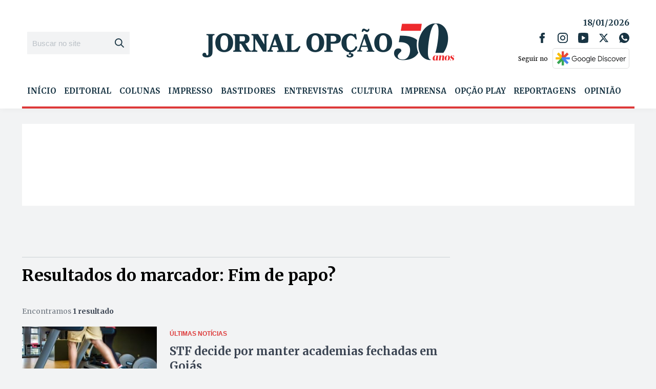

--- FILE ---
content_type: text/html; charset=utf-8
request_url: https://www.google.com/recaptcha/api2/aframe
body_size: 250
content:
<!DOCTYPE HTML><html><head><meta http-equiv="content-type" content="text/html; charset=UTF-8"></head><body><script nonce="YXZ6Ox4lnute2Tw4cOsT9A">/** Anti-fraud and anti-abuse applications only. See google.com/recaptcha */ try{var clients={'sodar':'https://pagead2.googlesyndication.com/pagead/sodar?'};window.addEventListener("message",function(a){try{if(a.source===window.parent){var b=JSON.parse(a.data);var c=clients[b['id']];if(c){var d=document.createElement('img');d.src=c+b['params']+'&rc='+(localStorage.getItem("rc::a")?sessionStorage.getItem("rc::b"):"");window.document.body.appendChild(d);sessionStorage.setItem("rc::e",parseInt(sessionStorage.getItem("rc::e")||0)+1);localStorage.setItem("rc::h",'1768748334311');}}}catch(b){}});window.parent.postMessage("_grecaptcha_ready", "*");}catch(b){}</script></body></html>